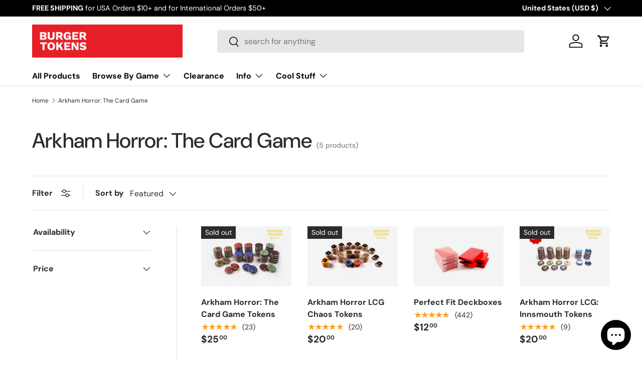

--- FILE ---
content_type: text/javascript
request_url: https://burgertokens.com/cdn/shop/t/28/assets/products-toolbar.js?v=70932690088391132941713648723
body_size: 272
content:
if(!customElements.get("products-toolbar")){class ProductsToolbar extends HTMLElement{constructor(){super(),window.initLazyScript(this,this.init.bind(this))}init(){if(this.filtersComponent=document.querySelector("facet-filters"),this.filtersColumn=document.querySelector(".main-products-grid__filters"),this.layoutSwitcher=this.querySelector(".products-toolbar__layout"),this.compareToggle=document.getElementById("compare-switch"),this.sortBy=this.querySelector(".products-toolbar__sort"),this.productsGrid=document.querySelector(".main-products-grid"),this.filtersColumn&&(this.filterToggle=this.querySelector(".js-toggle-filters"),this.filterToggle.addEventListener("click",this.toggleFilters.bind(this))),this.layoutSwitcher){this.layoutSwitcher.addEventListener("change",this.handleLayoutChange.bind(this));const layout=theme.storageUtil.get("products-layout");if(layout&&layout==="list"){const toggle=document.getElementById(`${layout}-layout-opt`);toggle&&toggle.click()}}if(this.compareToggle){this.compareToggle.addEventListener("change",this.toggleCompare.bind(this));const isChecked=theme.storageUtil.get("compare-toggle",!0);isChecked!==null?this.toggleCompare(null,isChecked,!0):this.toggleCompare(null,this.compareToggle.checked,!1),setTimeout(()=>{this.classList.add("transition-ready"),this.productsGrid.classList.add("transition-ready")},500)}else theme.settings.compareToggle==="none"&&this.toggleCompare(null,!0,!1);!this.filtersComponent&&this.sortBy&&this.sortBy.addEventListener("change",ProductsToolbar.handleSortByChange)}toggleCompare(evt,checked=null,persist=!0){const isChecked=evt?evt.target.checked:checked;if(this.productsGrid.dataset.compare=isChecked,document.getElementById("compare-drawer-open").classList.toggle("is-out",!isChecked),!evt&&this.compareToggle&&(this.compareToggle.checked=isChecked),persist&&!Shopify.designMode&&theme.storageUtil.set("compare-toggle",isChecked),isChecked){const resourcesTag=document.getElementById("compare-resources");resourcesTag&&(JSON.parse(resourcesTag.textContent).forEach(resource=>{if(resource.type==="js"){const script=document.createElement("script");script.src=resource.path,document.head.appendChild(script)}else if(resource.type==="css"){const link=document.createElement("link");link.href=resource.path,link.type="text/css",link.rel="stylesheet",document.head.appendChild(link)}}),resourcesTag.remove())}}toggleFilters(){if(this.filterToggle.classList.toggle("is-active"),this.filtersOpen=this.filterToggle.classList.contains("is-active"),this.filterToggle.setAttribute("aria-expanded",this.filtersOpen),theme.mediaMatches.lg){this.filtersColumn.classList.toggle("lg:js-hidden",!this.filtersOpen);const productsList=document.querySelector(".main-products-grid__results > .grid");productsList.className=this.filtersOpen?productsList.dataset.filtersOpenClasses:productsList.dataset.filtersClosedClasses}else this.filtersComponent.open()}handleLayoutChange(evt){this.productsGrid.dataset.layout=evt.target.value,theme.storageUtil.set("products-layout",evt.target.value)}static handleSortByChange(evt){const urlObj=new URL(window.location.href);urlObj.searchParams.set("sort_by",evt.detail.selectedValue),urlObj.hash="products-toolbar",window.location.href=urlObj.toString()}}customElements.define("products-toolbar",ProductsToolbar)}
//# sourceMappingURL=/cdn/shop/t/28/assets/products-toolbar.js.map?v=70932690088391132941713648723
